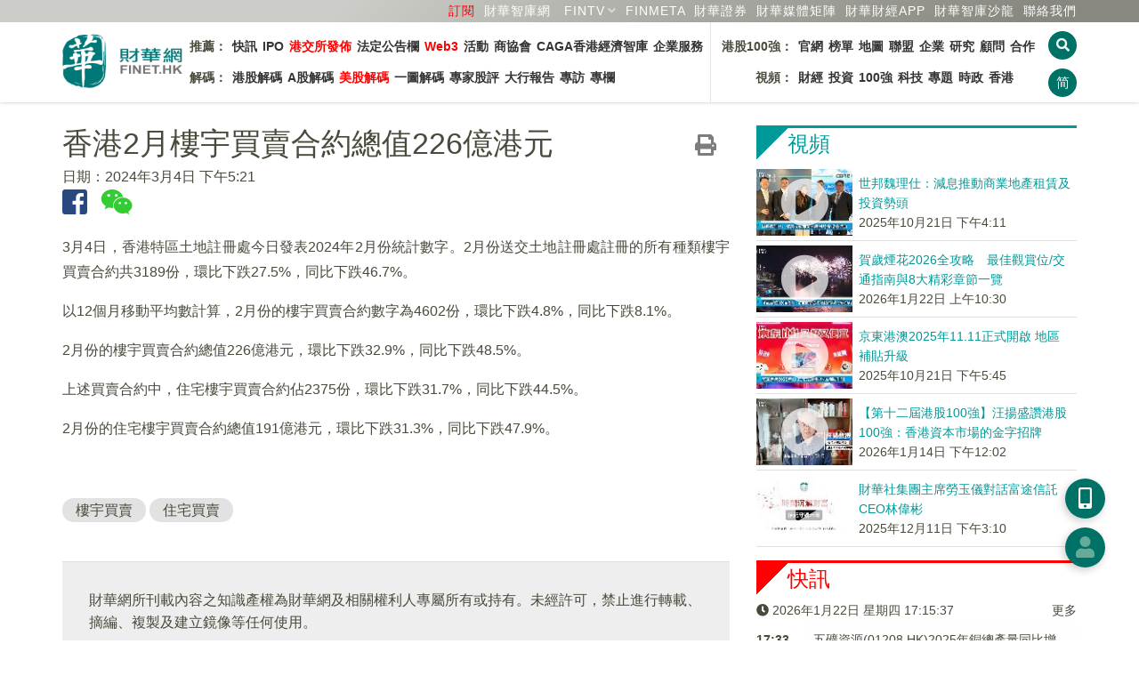

--- FILE ---
content_type: text/html; charset=utf-8
request_url: https://www.google.com/recaptcha/api2/aframe
body_size: 268
content:
<!DOCTYPE HTML><html><head><meta http-equiv="content-type" content="text/html; charset=UTF-8"></head><body><script nonce="Us9k7SLf8DIbVzLuwXVerQ">/** Anti-fraud and anti-abuse applications only. See google.com/recaptcha */ try{var clients={'sodar':'https://pagead2.googlesyndication.com/pagead/sodar?'};window.addEventListener("message",function(a){try{if(a.source===window.parent){var b=JSON.parse(a.data);var c=clients[b['id']];if(c){var d=document.createElement('img');d.src=c+b['params']+'&rc='+(localStorage.getItem("rc::a")?sessionStorage.getItem("rc::b"):"");window.document.body.appendChild(d);sessionStorage.setItem("rc::e",parseInt(sessionStorage.getItem("rc::e")||0)+1);localStorage.setItem("rc::h",'1769102136457');}}}catch(b){}});window.parent.postMessage("_grecaptcha_ready", "*");}catch(b){}</script></body></html>